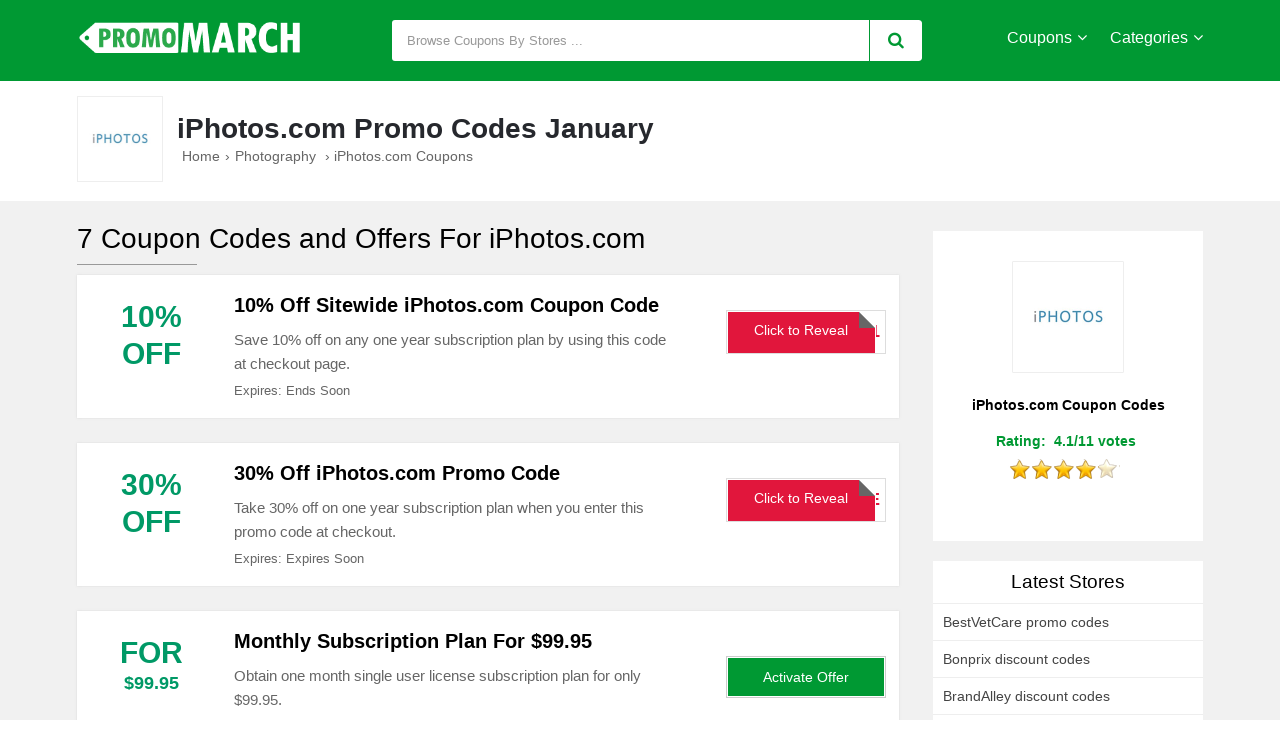

--- FILE ---
content_type: text/html; charset=UTF-8
request_url: https://www.promomarch.com/coupons/iphotoscom
body_size: 6643
content:
<!doctype html>
<html lang="en">
<head>
<meta http-equiv="Content-Type" content="text/html; charset=utf-8">
<title>iPhotos.com  70% Discount Codes & Promotion </title>
<meta name="description" content="iPhotos.com Promo Codes, Take 30% off on one year subscription plan when you enter this promo code at checkout.. Verified  iPhotos.com coupon codes, promo codes" />
<link rel="canonical" href="https://www.promomarch.com/coupons/iphotoscom" />
<link href="https://www.promomarch.com/css/style.css" rel="stylesheet" type="text/css">
<meta name="viewport" content="width=device-width,minimum-scale=1,initial-scale=1">
<link rel="shortcut icon" href="https://www.promomarch.com/images/favicon.png" type="image/x-icon" />
<link rel="dns-prefetch" href="https://fonts.googleapis.com/css?family=Open+Sans&display=swap" rel="stylesheet">
<link rel="preconnect" href="https://maxcdn.bootstrapcdn.com" crossorigin="anonymous">
<meta property="og:url" content="https://www.promomarch.com/coupons/iphotoscom" />
<meta property="og:type" content="website" />
<meta property="og:title" content="iPhotos.com  70% Discount Codes & Promotion " />
<meta property="og:description" content="iPhotos.com Promo Codes, Take 30% off on one year subscription plan when you enter this promo code at checkout.. Verified  iPhotos.com coupon codes, promo codes, deals January |Save 10% off on any one year subscription plan by using this code at checkout page." />
<meta property="og:image" content="https://www.promomarch.com/logos/iphotos-promo_0.jpg" />
<meta name="twitter:site" content="@PromoMarch"/>
<meta name="twitter:creator" content="@PromoMarch"/>
<meta name="twitter:hashtag" content="PromoMarch"/>
<meta name="twitter:card" content="summary"/>
<meta name="twitter:description" content="iPhotos.com Promo Codes, Take 30% off on one year subscription plan when you enter this promo code at checkout.. Verified  iPhotos.com coupon codes, promo codes, deals January |Save 10% off on any one year subscription plan by using this code at checkout page."/>
<meta name="twitter:title" content="iPhotos.com  70% Discount Codes & Promotion "/>
<meta name="twitter:image" content="https://www.promomarch.com/logos/iphotos-promo_0.jpg">
</head>
<body>
<div class="bottom-header">
	<div class="row">
    <div class="site-logo">
      <a href="https://www.promomarch.com/"><img src="https://www.promomarch.com/images/PromoMarch-com-logo.png" alt="promomarch.com" title="promomarch.com verified coupons"></a>
    </div>
    <div class="center-linked">
    	<a href="https://www.promomarch.com/coupons/">Coupons</a>
        <a href="https://www.promomarch.com/categories">Categories</a>
    </div>
    <div class="searchbar">
    	<div class="search-field">
    	<form method="post">
           <input type="text" id="search" name="sn" autocomplete="off" class="inputsearch search_query form-control search" placeholder=" Browse Coupons By Stores ..."><button class="searchbtn"><i class="fa fa-search"></i></button>
           <div class="clear"></div><div id="divResult" align="center"></div>
        </form>
      <div class="clear"></div>
      <div id="divResult"></div>
      </div>
      <div class="popular-search">
      </div>
    </div>
    <div class="clear"></div>
    <div class="mobile-nav" onclick="myDropNav()"><i id="iconfa" class="fa fa-bars"></i></div>

  </div>
</div>
    <ul id="menu">
              <li><a href="https://www.promomarch.com/coupons/">Browse Stores</a></li>
              <li><a href="https://www.promomarch.com/categories">Browse Categories</a></li>
              <li><a href="https://www.promomarch.com/coupons/tapirstore">Tapir Store Coupons</a></li>
              <li><a href="https://www.promomarch.com/coupons/tonicvault" title="Tonic Vault"> Tonic Vault Discount Code</a></li>
               <li><a href="https://www.promomarch.com/coupons/towerhealth" title="Tower Health"> Tower Health Discount Code</a></li>
               <li><a href="https://www.promomarch.com/coupons/vitaworld24" title="Vita World24"> Vita World24 Coupons</a></li>
               <li><a href="https://www.promomarch.com/coupons/wheretomorrow" title="Where Tomorrow"> Where Tomorrow Promo Codes</a></li>
               <li><a href="https://www.promomarch.com/coupons/worldfitness" title="World Fitness"> World Fitness Coupon Code</a></li>
</ul>
<div class="store-offers">
	<div class="row">
 		<div class="storelogo">
    	<a href="https://www.promomarch.com/redirect/1560" rel="nofollow" target="_blank">
    	    <img src="https://www.promomarch.com/logos/iphotos-promo_0.jpg" alt="iPhotos.com" title="iPhotos.com Coupon Codes and Deals"></a>
    </div>
		<div class="store-detail">
    	<h1 class="page-h1">iPhotos.com Promo Codes  January</h1>
    	<ul class="bread-ul">
<li class="bread-li"><div ><a href="https://www.promomarch.com/"><span>Home</span></a>›</div></li><li class="bread-li"><div><a href="https://www.promomarch.com/categories/photography"><span>Photography</span></a> ›</div></li>
<li class="bread-li">iPhotos.com  Coupons</li></ul>
      <div class="description">      </div>
    </div>
    <div class="clear"></div>
  </div>
</div>
<div class="bg-gray">
	<div class="row store-coupon">
    	<div class="col-75">
    	<h2 class="hh2">7  Coupon Codes and Offers For  iPhotos.com</h2><div class="border-bottom-left"></div>
      <div class="product-50 box-shadow" id="c21612">
      <div class="product-img">
        <div class="cwrap">
          <div class="txt ">10%                        <span >Off</span></div>
          </div>
      </div>
      <div class="product-detail">
        <h3>
        	10% Off Sitewide iPhotos.com Coupon Code        </h3>
        <div class="product-dec">
        	Save 10% off on any one year subscription plan by using this code at checkout page. 
          <div class="expire-date">Expires: Ends Soon</div>
        </div>
        
      </div>
      <div class="offer-button">
                    						<a href="https://www.promomarch.com/redirect/1560/21612" rel="nofollow" onClick="window.open('https://www.promomarch.com/coupons/iphotoscom/21612','_blank');"><div class="clicktoreveal green">
                      <div class="over"><span>Click to Reveal</span></div>
                      <div class="code">IP_COUP_21</div>
										</div></a>
										
        </div>
      <div class="clear"></div>
    </div>
      <div class="product-50 box-shadow" id="c21613">
      <div class="product-img">
        <div class="cwrap">
          <div class="txt ">30%                        <span >Off</span></div>
          </div>
      </div>
      <div class="product-detail">
        <h3>
        	30% Off iPhotos.com Promo Code        </h3>
        <div class="product-dec">
        	Take 30% off on one year subscription plan when you enter this promo code at checkout. 
          <div class="expire-date">Expires: Expires Soon</div>
        </div>
        
      </div>
      <div class="offer-button">
                    						<a href="https://www.promomarch.com/redirect/1560/21613" rel="nofollow" onClick="window.open('https://www.promomarch.com/coupons/iphotoscom/21613','_blank');"><div class="clicktoreveal green">
                      <div class="over"><span>Click to Reveal</span></div>
                      <div class="code">IP_POPSAVE</div>
										</div></a>
										
        </div>
      <div class="clear"></div>
    </div>
      <div class="product-50 box-shadow" id="c21614">
      <div class="product-img">
        <div class="cwrap">
          <div class="txt ">For                        <span class="shipping">$99.95</span></div>
          </div>
      </div>
      <div class="product-detail">
        <h3>
        	Monthly Subscription Plan For $99.95        </h3>
        <div class="product-dec">
        	Obtain one month single user license subscription plan for only $99.95. 
          <div class="expire-date">Expires: On Going</div>
        </div>
        
      </div>
      <div class="offer-button">
                          	<a href="https://www.promomarch.com/redirect/1560/21614" rel="nofollow" onClick="window.open('https://www.promomarch.com/coupons/iphotoscom/21614','_blank');" class="activatebtn2">
                      <span>Activate Offer</span></a>
              
        </div>
      <div class="clear"></div>
    </div>
      <div class="product-50 box-shadow" id="c13266">
      <div class="product-img">
        <div class="cwrap">
          <div class="txt ">45%                        <span >Off</span></div>
          </div>
      </div>
      <div class="product-detail">
        <h3>
        	45% Off On Sale Collections        </h3>
        <div class="product-dec">
        	Get 45% off on order sale collections. Terms and conditions apply. 
          <div class="expire-date">Expires: On Going</div>
        </div>
        
      </div>
      <div class="offer-button">
                          	<a href="https://www.promomarch.com/redirect/1560/13266" rel="nofollow" onClick="window.open('https://www.promomarch.com/coupons/iphotoscom/13266','_blank');" class="activatebtn2">
                      <span>Activate Offer</span></a>
              
        </div>
      <div class="clear"></div>
    </div>
      <div class="product-50 box-shadow" id="c13265">
      <div class="product-img">
        <div class="cwrap">
          <div class="txt price">$299.95                        <span class="shipping">Just</span></div>
          </div>
      </div>
      <div class="product-detail">
        <h3>
        	6-Month Subscription Plan Only $299.95        </h3>
        <div class="product-dec">
        	Join now for 6 month subscription plan only for $299.95. 
          <div class="expire-date">Expires: Expire Soon</div>
        </div>
        
      </div>
      <div class="offer-button">
                          	<a href="https://www.promomarch.com/redirect/1560/13265" rel="nofollow" onClick="window.open('https://www.promomarch.com/coupons/iphotoscom/13265','_blank');" class="activatebtn2">
                      <span>Activate Offer</span></a>
              
        </div>
      <div class="clear"></div>
    </div>
      <div class="product-50 box-shadow" id="c13264">
      <div class="product-img">
        <div class="cwrap">
          <div class="txt ">30%                        <span >Off</span></div>
          </div>
      </div>
      <div class="product-detail">
        <h3>
        	30% Off iPhotos.com Promo | January 2025        </h3>
        <div class="product-dec">
        	Get 305 off only for 1-year single user license. Terms and conditions apply. 
          <div class="expire-date">Expires:    </div>
        </div>
        
      </div>
      <div class="offer-button">
                          	<a href="https://www.promomarch.com/redirect/1560/13264" rel="nofollow" onClick="window.open('https://www.promomarch.com/coupons/iphotoscom/13264','_blank');" class="activatebtn2">
                      <span>Activate Offer</span></a>
              
        </div>
      <div class="clear"></div>
    </div>
      <div class="product-50 box-shadow" id="c13262">
      <div class="product-img">
        <div class="cwrap">
          <div class="txt ">$59                        <span >For</span></div>
          </div>
      </div>
      <div class="product-detail">
        <h3>
        	1 Month Subscription For $59        </h3>
        <div class="product-dec">
        	Purchase now amazing deal get now 1 month subscription only $59. 
          <div class="expire-date">Expires: Expire Soon</div>
        </div>
        
      </div>
      <div class="offer-button">
                          	<a href="https://www.promomarch.com/redirect/1560/13262" rel="nofollow" onClick="window.open('https://www.promomarch.com/coupons/iphotoscom/13262','_blank');" class="activatebtn2">
                      <span>Activate Offer</span></a>
              
        </div>
      <div class="clear"></div>
    </div>
<script type="application/ld+json">
{
"@context": "http://schema.org",
"@type": "Organization",
"@id": "https://www.iphotos.com/",
"url": "https://www.iphotos.com/",
"description": "iPhotos.com Promo Codes, Take 30% off on one year subscription plan when you enter this promo code at checkout.. Verified  iPhotos.com coupon codes, promo codes, deals January |Save 10% off on any one year subscription plan by using this code at checkout page.",
"name": "iPhotos.com",
"logo": "https://www.promomarch.com/logos/iphotos-promo_0.jpg",
"contactPoint": [
{
"@type": "ContactPoint",
"telephone": "0000",
"contactType" : "sales"
}
],
"hasOfferCatalog": {
"@type": "OfferCatalog",
"numberOfItems": 7,
"itemListElement": [
{
"@type": "ListItem",
"@id": "https://www.promomarch.com/coupons/iphotoscom#c21612",
"position": 1,
	"item": {
	"@type": "DiscountOffer",
	"name": "10% Off Sitewide iPhotos.com Coupon Code",
	"priceValidUntil": "Ends Soon",
	"priceCurrency": "USD",
	"discountCurrency": "USD",
	"category": "Discount",
	"description": "Save 10% off on any one year subscription plan by using this code at checkout page.",
	"@id": "https://www.promomarch.com/coupons/iphotoscom#c21612"
	}
} ,{
"@type": "ListItem",
"@id": "https://www.promomarch.com/coupons/iphotoscom#c21613",
"position": 1,
	"item": {
	"@type": "DiscountOffer",
	"name": "30% Off iPhotos.com Promo Code",
	"priceValidUntil": "Expires Soon",
	"priceCurrency": "USD",
	"discountCurrency": "USD",
	"category": "Discount",
	"description": "Take 30% off on one year subscription plan when you enter this promo code at checkout.",
	"@id": "https://www.promomarch.com/coupons/iphotoscom#c21613"
	}
} ,{
"@type": "ListItem",
"@id": "https://www.promomarch.com/coupons/iphotoscom#c21614",
"position": 1,
	"item": {
	"@type": "DiscountOffer",
	"name": "Monthly Subscription Plan For $99.95",
	"priceValidUntil": "On Going",
	"priceCurrency": "USD",
	"discountCurrency": "USD",
	"category": "Discount",
	"description": "Obtain one month single user license subscription plan for only $99.95.",
	"@id": "https://www.promomarch.com/coupons/iphotoscom#c21614"
	}
} ,{
"@type": "ListItem",
"@id": "https://www.promomarch.com/coupons/iphotoscom#c13266",
"position": 1,
	"item": {
	"@type": "DiscountOffer",
	"name": "45% Off On Sale Collections",
	"priceValidUntil": "On Going",
	"priceCurrency": "USD",
	"discountCurrency": "USD",
	"category": "Discount",
	"description": "Get 45% off on order sale collections. Terms and conditions apply.",
	"@id": "https://www.promomarch.com/coupons/iphotoscom#c13266"
	}
} ,{
"@type": "ListItem",
"@id": "https://www.promomarch.com/coupons/iphotoscom#c13265",
"position": 1,
	"item": {
	"@type": "DiscountOffer",
	"name": "6-Month Subscription Plan Only $299.95",
	"priceValidUntil": "Expire Soon",
	"priceCurrency": "USD",
	"discountCurrency": "USD",
	"category": "Discount",
	"description": "Join now for 6 month subscription plan only for $299.95.",
	"@id": "https://www.promomarch.com/coupons/iphotoscom#c13265"
	}
} ,{
"@type": "ListItem",
"@id": "https://www.promomarch.com/coupons/iphotoscom#c13264",
"position": 1,
	"item": {
	"@type": "DiscountOffer",
	"name": "30% Off iPhotos.com Promo | January 2025",
	"priceValidUntil": "   ",
	"priceCurrency": "USD",
	"discountCurrency": "USD",
	"category": "Discount",
	"description": "Get 305 off only for 1-year single user license. Terms and conditions apply.",
	"@id": "https://www.promomarch.com/coupons/iphotoscom#c13264"
	}
} ,{
"@type": "ListItem",
"@id": "https://www.promomarch.com/coupons/iphotoscom#c13262",
"position": 1,
	"item": {
	"@type": "DiscountOffer",
	"name": "1 Month Subscription For $59",
	"priceValidUntil": "Expire Soon",
	"priceCurrency": "USD",
	"discountCurrency": "USD",
	"category": "Discount",
	"description": "Purchase now amazing deal get now 1 month subscription only $59.",
	"@id": "https://www.promomarch.com/coupons/iphotoscom#c13262"
	}
} 
 ],
"itemListOrder": "Ascending",
"@id": "https://www.iphotos.com/"
}
}
</script>
<h2  class="hh2">iPhotos.com Coupons that may still work</h2><br />      <div class="product-50 box-shadow" id="c13263">
      <div class="product-img">
        <div class="cwrap">
          <div class="txt ">10%                        <span >Off</span></div>
          </div>
      </div>
      <div class="product-detail">
        <h3>
        	10% Off iPhotos.com Coupon Code        </h3>
        <div class="product-dec">
        	Enter this code at checkout page and catch 10% off on your entire order. 
          
        </div>
        
      </div>
      <div class="offer-button">
                    						<a href="https://www.promomarch.com/redirect/1560/13263" rel="nofollow" onClick="window.open('https://www.promomarch.com/coupons/iphotoscom/13263','_blank');"><div class="clicktoreveal green">
                      <div class="over"><span>Click to Reveal</span></div>
                      <div class="code">GNRPC46N</div>
										</div></a>
										
        </div>
      <div class="clear"></div>
    </div>
<div class="related-coupons">
    <h2 class="hh2">Trending Stores Coupon Codes</h2><br />
            				    <div class="rc-3 ">
				        <div class="store-logo">
            <img src="https://www.promomarch.com/logos/cewe-promo_0.png" alt="Cewe.com promo codes" title="Cewe.com promo codes">
          </div>
          <div class="rctxt"><a href="https://www.promomarch.com/coupons/cewecom"><strong>Cewe.com promo codes </strong></a> | Birthday Calendar For €10.95 , <span>Purchase a birthday calendar for only €10.95. Shop now before the offer ends. </span></div><div class="clear"></div>
				    </div>
								    <div class="rc-3 mrnone">
				        <div class="store-logo">
            <img src="https://www.promomarch.com/logos/cewe-promo.png" alt="Cewe promo codes" title="Cewe promo codes">
          </div>
          <div class="rctxt"><a href="https://www.promomarch.com/coupons/cewe"><strong>Cewe promo codes </strong></a> | Free Spring Magazine , <span>Sign up with your e-mail address and get free spring magazine.</span></div><div class="clear"></div>
				    </div>
								    <div class="rc-3 ">
				        <div class="store-logo">
            <img src="https://www.promomarch.com/logos/movavi-discount.PNG" alt="Movavi discount codes" title="Movavi discount codes">
          </div>
          <div class="rctxt"><a href="https://www.promomarch.com/coupons/movavi"><strong>Movavi discount codes </strong></a> | Up To 80% Off Movavi Cyber Monday Promotion, <span>Grab up to 80% off cyber Monday annual plan collection.</span></div><div class="clear"></div>
				    </div>
								    <div class="rc-3 mrnone">
				        <div class="store-logo">
            <img src="https://www.promomarch.com/logos/creatorup-promo.jpg" alt="CreatorUp coupons" title="CreatorUp coupons">
          </div>
          <div class="rctxt"><a href="https://www.promomarch.com/coupons/creatorup"><strong>CreatorUp coupons </strong></a> | 30-Day Free Trial Promotion, <span>Click through and get 30-day free trial.</span></div><div class="clear"></div>
				    </div>
								    <div class="rc-3 ">
				        <div class="store-logo">
            <img src="https://www.promomarch.com/logos/karltayloreducation-promo.jpg" alt="Karl Taylor Education discount codes" title="Karl Taylor Education discount codes">
          </div>
          <div class="rctxt"><a href="https://www.promomarch.com/coupons/karltayloreducation"><strong>Karl Taylor Education discount codes </strong></a> | Sign Up at Karl Taylor Education, <span>Sign up with your email address and get your exclusive welcome offer or discount coupon when you join Karl Taylor Education today.</span></div><div class="clear"></div>
				    </div>
								    <div class="rc-3 mrnone">
				        <div class="store-logo">
            <img src="https://www.promomarch.com/logos/peggybuy-coupon.gif" alt="Peggybuy Coupons" title="Peggybuy Coupons">
          </div>
          <div class="rctxt"><a href="https://www.promomarch.com/coupons/peggybuy"><strong>Peggybuy Coupons </strong></a> | Upto 65% Discount on Peggybuy Black Friday Sale, <span>Get the best black friday sales and coupons from Peggybuy. 
		You can often find coupons and discount codes that provide huge discounts on Black Friday 2020</span></div><div class="clear"></div>
				    </div>
								    <div class="rc-3 ">
				        <div class="store-logo">
            <img src="https://www.promomarch.com/logos/canvaschamp-coupons.gif" alt="CanvasChamp Coupons" title="CanvasChamp Coupons">
          </div>
          <div class="rctxt"><a href="https://www.promomarch.com/coupons/canvaschamp"><strong>CanvasChamp Coupons </strong></a> | Upto 70% Off Coupon CanvasChamp Black Friday 2025, <span>Get the best black friday sales and coupons from CanvasChamp. 
		You can often find coupons and discount codes that provide huge discounts on Black Friday 2020</span></div><div class="clear"></div>
				    </div>
								    <div class="rc-3 mrnone">
				        <div class="store-logo">
            <img src="https://www.promomarch.com/logos/depositphotos-promo.gif" alt="Depositphotos coupons" title="Depositphotos coupons">
          </div>
          <div class="rctxt"><a href="https://www.promomarch.com/coupons/depositphotos"><strong>Depositphotos coupons </strong></a> | 20% Off Holiday Promo, <span>Get 20% off on all in one deal including 20 images, 2 videos, and 2 music tracks. Buy now before the offer ends.</span></div><div class="clear"></div>
				    </div>
								    <div class="rc-3 ">
				        <div class="store-logo">
            <img src="https://www.promomarch.com/logos/designhill-promo.gif" alt="Designhill coupon codes" title="Designhill coupon codes">
          </div>
          <div class="rctxt"><a href="https://www.promomarch.com/coupons/designhill"><strong>Designhill coupon codes </strong></a> | Upto 70% Off Coupon Designhill Black Friday 2025, <span>Get the best black friday sales and coupons from Designhill. 
		You can often find coupons and discount codes that provide huge discounts on Black Friday 2020</span></div><div class="clear"></div>
				    </div>
								    <div class="rc-3 mrnone">
				        <div class="store-logo">
            <img src="https://www.promomarch.com/logos/wallcanvas-promo.gif" alt="Wallcanvas.co.uk voucher codes" title="Wallcanvas.co.uk voucher codes">
          </div>
          <div class="rctxt"><a href="https://www.promomarch.com/coupons/wallcanvascouk"><strong>Wallcanvas.co.uk voucher codes </strong></a> | Flat Rate Shipping, <span>Get your order shipped on flat rate of £7.95.</span></div><div class="clear"></div>
				    </div>
								<div class="clear"></div>
        </div>
<table id="coupons2">
      <caption class="tablcaption">
      Today's Top iPhotos.com  Discount Codes
      </caption>
      <thead>
        <tr>
          <th>Discount</th>
          <th>Detail</th>
          <th>Last Verified</th>
        </tr>
      </thead>
      <tbody>
        <tr>
          <td>10% Off</td>
          <td>10% Off Sitewide iPhotos.com Coupon Code</td>
          <td>2026-01-21</td>
        </tr><tr>
          <td>30% Off</td>
          <td>30% Off iPhotos.com Promo Code</td>
          <td>2026-01-20</td>
        </tr><tr>
          <td>For $99.95</td>
          <td>Monthly Subscription Plan For $99.95</td>
          <td>2026-01-21</td>
        </tr><tr>
          <td>45% Off</td>
          <td>45% Off On Sale Collections</td>
          <td>2026-01-20</td>
        </tr>          
     </tbody>
    </table><br />
    
     
    </div> 
    <div class="col-25">
        <div class="feature-link mrtop52 logoboxside">
            <a href="https://www.promomarch.com/redirect/1560" rel="nofollow" target="_blank"><img src="https://www.promomarch.com/logos/iphotos-promo_0.jpg" height="100" width="100" alt="iPhotos.com" title="iPhotos.com Coupon Codes and Deals"></a>
           <h2 style="font-size:14px;">iPhotos.com  Coupon Codes</h2>
           <div class="srtgs" id="rt_1560"></div>
           <p class="fontjustify more"></p>        </div>
    	<div class="feature-link mrtop52">
        	<h3>Latest Stores</h3>
            <ul>
                            <li><a href="https://www.promomarch.com/coupons/bestvetcare">BestVetCare promo codes</a></li>
                            <li><a href="https://www.promomarch.com/coupons/bonprix">Bonprix discount codes</a></li>
                            <li><a href="https://www.promomarch.com/coupons/brandalley">BrandAlley discount codes</a></li>
                            <li><a href="https://www.promomarch.com/coupons/calchamber">CalChamber promo codes</a></li>
                            <li><a href="https://www.promomarch.com/coupons/directdelta8">Direct Delta 8 promo codes</a></li>
                            <li><a href="https://www.promomarch.com/coupons/hushed">Hushed coupon codes</a></li>
                            <li><a href="https://www.promomarch.com/coupons/j2martech">J2 Martech coupon codes</a></li>
                            <li><a href="https://www.promomarch.com/coupons/livedrive">LiveDrive promo codes</a></li>
                            <li><a href="https://www.promomarch.com/coupons/logogarden">Logo Garden coupon codes</a></li>
                            <li><a href="https://www.promomarch.com/coupons/melodysusie">MelodySusie coupon codes</a></li>
                            <li><a href="https://www.promomarch.com/coupons/monthlyclubscom">MonthlyClubs.com coupon codes</a></li>
                            <li><a href="https://www.promomarch.com/coupons/movavi">Movavi discount codes</a></li>
                            <li><a href="https://www.promomarch.com/coupons/restoro">Restoro coupon codes</a></li>
                            <li><a href="https://www.promomarch.com/coupons/suntransfers">Suntransfers coupon codes</a></li>
                            <li><a href="https://www.promomarch.com/coupons/torriacarssk">TorriaCars.sk discount codes</a></li>
                          </ul>
        </div>
        
        <div class="feature-link">
        	<h3>Related Stores</h3>
            <ul>
                            <li><a href="https://www.promomarch.com/coupons/zoyabotanicalsdirectcbd">Zoya Botanicals Direct CBD coupon codes</a></li>
                            <li><a href="https://www.promomarch.com/coupons/christinacosmetics">Christina Cosmetics promo codes</a></li>
                            <li><a href="https://www.promomarch.com/coupons/book24ru">Book24 RU discount codes</a></li>
                            <li><a href="https://www.promomarch.com/coupons/balmonds">Balmonds discount codes</a></li>
                            <li><a href="https://www.promomarch.com/coupons/antipodesnature">Antipodes Nature discount codes</a></li>
                            <li><a href="https://www.promomarch.com/coupons/afbshopfr">AfB Shop FR coupon codes</a></li>
                            <li><a href="https://www.promomarch.com/coupons/adidasru">Adidas RU coupon codes</a></li>
                            <li><a href="https://www.promomarch.com/coupons/1cinteres">1c Interes promo codes</a></li>
                            <li><a href="https://www.promomarch.com/coupons/shop-farmaciait">Shop-farmacia.it promo codes</a></li>
                            <li><a href="https://www.promomarch.com/coupons/butterflytwists">Butterfly Twists coupon codes</a></li>
                            <li><a href="https://www.promomarch.com/coupons/aosomcouk">Aosom.co.uk vouchers</a></li>
                            <li><a href="https://www.promomarch.com/coupons/edx">Edx coupon codes</a></li>
                            <li><a href="https://www.promomarch.com/coupons/revolutionbeauty">Revolution Beauty promo codes</a></li>
                            <li><a href="https://www.promomarch.com/coupons/totalbattle">Total Battle discount codes</a></li>
                            <li><a href="https://www.promomarch.com/coupons/answear">Answear promo codes</a></li>
                          </ul>
            <ul>
                        </ul>
        </div>
    </div> 
    <div class="clear"></div>
    </div>
<br />
</div>
<script type="application/ld+json">
{
  "@context": "https://schema.org",
  "@graph": [
    {
      "@type": "WebPage",
      "name": "iPhotos.com  70% Discount Codes & Promotion ",
      "description": "iPhotos.com Promo Codes, Take 30% off on one year subscription plan when you enter this promo code at checkout.. Verified  iPhotos.com coupon codes, promo codes, deals January |Save 10% off on any one year subscription plan by using this code at checkout page.",
      "license": "All coupon codes and discount code labelled as 'EXCLUSIVE' must not be copied in any form whatsoever without first gaining written permission. All details correct at time of publishing. Disclosure: If you shopping or buy a service after clicking one of above links, we may be commission by the store."

    },
    {
      "@type": "SiteNavigationElement",
      "url": [
        "promomarch.com",
        "promomarch.com/categories",
        "promomarch.com/coupons/"
      ]
    },
    {
      "@type": "BreadcrumbList",
      "itemListElement": [
        {
          "@type": "ListItem",
          "position": 1,
          "item": {
            "@id": "promomarch.com",
            "name": "PromoMarch"
          }
        },
        {
          "@type": "ListItem",
          "position": 2,
          "item": {
            
			"@id": "promomarch.com/coupons/",
            "name": "Coupon Codes"
			
          }
        },
        {
          "@type": "ListItem",
          "position": 3,
          "item": {
            "@id": "promomarch.com/coupons/iphotoscom",			
			"name": "iPhotos.com Promo Codes"
          }
        }
      ]
    }
  ]
}
</script>
<script type="application/ld+json">
{
"@context": "http://schema.org",
"@type": "Store",
"name": "iPhotos.com",
"image": "https://www.promomarch.com/logos/iphotos-promo_0.jpg",
"url": "iphotoscom",
"address": "XYZ",
"telephone": "000000",
"priceRange": "$9 $523",
"sameAs": [
"https://www.facebook.com/iPhotos.com",
"https://twitter.com/iPhotos.com",
"https://www.youtube.com/user/iPhotos.com",
"https://www.pinterest.com/iPhotos.com/",
"http://en.wikipedia.org/wiki/iPhotos.com."
]
,"aggregateRating": {
"@type": "AggregateRating",
"ratingValue": "4.0909090909091",
"reviewCount": "45",
"bestRating": "5.0",
"worstRating": "0.0"
}
}
</script>

<div class="footer">
  <div class="row footer-row">
    <div class="col-25">
      <ul class="list-link">
        <li class="parent-item head"><a href="https://www.promomarch.com/categories" title="browse stores by categories">Seasonal Offers</a></li>
        <li class="parent-item "> <a href="https://www.promomarch.com/freeshipping-coupon-codes" title="Freeshipping Coupons">FreeShipping Coupons</a> </li>
        
        <li class="parent-item "> <a href="https://www.promomarch.com/deals/black-friday-coupon-codes" title="Black Friday">Black Friday Coupons</a> </li>
        <li class="parent-item "> <a href="https://www.promomarch.com/deals/cyber-monday-sales" title="Cyber Monday">Cyber Monday Sales</a> </li>
        <li class="parent-item "> <a href="https://www.promomarch.com/deals/christmas-coupon-codes" title="Christmas 2022">Christmas Coupons</a> </li>
      </ul>
    </div>
    <div class="col-25">
      <ul class="list-link">
        <li class="parent-item head"> <a href="https://www.promomarch.com/about-us" title="About">About</a> </li>
        <li class="parent-item "> <a href="https://www.promomarch.com/about-us" title="About Us">About Us</a> </li>
        <li class="parent-item "> <a href="https://www.promomarch.com/advertise-with-us" title="My Account">Advertise with Us</a> </li>
        <li class="parent-item "> <a href="https://www.promomarch.com/privacy-policy" title="User Privacy Policy">Privacy Policy</a> </li>
        <li class="parent-item "> <a href="https://www.promomarch.com/how-to-use-coupon-code" title="How to Use Coupon">How to Use Coupon</a> </li>
        <li class="parent-item "> <a href="https://www.promomarch.com/contact-us" title="Contact Us">Contact Us</a> </li>
      </ul>
    </div>
    <div class="col-25">
      <ul class="list-link">
        <li class="parent-item head"> <a href="https://www.promomarch.com/coupons/" title="help">Popular Stores & Brands</a> </li>
        <li class="parent-item "><a href="https://www.promomarch.com/coupons/xppen" title="XP-PEN Discount Codes">XP-PEN Discount Codes</a></li>
	    <li class="parent-item "><a href="https://www.promomarch.com/coupons/barocosmetics" title="Baro Cosmetics coupons">Baro Cosmetics coupons</a></li>
	    <li class="parent-item "><a href="https://www.promomarch.com/coupons/baseballsavings" title="Baseball Savings coupon codes">Baseball Savings coupon codes</a></li>
	    <li class="parent-item "><a href="https://www.promomarch.com/coupons/baxshop" title="Bax Shop discount codes">Bax Shop discount codes</a></li>
	    <li class="parent-item "><a href="https://www.promomarch.com/coupons/bcdkey" title="Bcdkey coupon codes">Bcdkey coupon codes</a></li>
      </ul>
    </div>
    <div class="col-25">
        <ul class="list-link">
        <li class="parent-item head"><a href="https://www.promomarch.com/categories" title="browse stores by categories">Discount Codes</a></li>
        <li class="parent-item "><a href="https://www.promomarch.com/categories/babies-and-kids" title="Babies & Kids Coupon Codes">Babies & Kids Coupon Codes</a></li>
	    <li class="parent-item "><a href="https://www.promomarch.com/categories/bras-and-lingerie" title="Bras and lingerie coupons">Bras and lingerie coupons</a></li>
	    <li class="parent-item "><a href="https://www.promomarch.com/categories/jewelry-and-watches" title="Jewelry & Watches coupon codes">Jewelry & Watches coupon codes</a></li>
	    <li class="parent-item "><a href="https://www.promomarch.com/categories/women-clothing" title="Women Clothing discount codes">Women Clothing discount codes</a></li>
	    <li class="parent-item "><a href="https://www.promomarch.com/categories/clothing-accessories" title="Clothing & Accessories coupon codes">Clothing & Accessories coupon codes</a></li>
      </ul>
        
    </div>
    <div class="clear"></div>
  </div>
  <div class="footer-bottom"></div>
  <div class="row">
        <div class="footer-line">© 2025 PromoMarch.com - All Rights are Reserved.<p style="font-size:11px;">Every Brand, Product and Deal is selected by PromoMarch's Team. We may earn a commission on the items you choose to buy</p></div>
    <div class="social-media"> <a href="https://www.facebook.com/promomarch" target="_blank"><i class="fa fa-facebook"></i></a>  
    <a href="https://www.pinterest.com/promomarch" target="_blank"><i class="fa fa-pinterest-p"></i></a>
    <a href="https://www.instagram.com/promomarch/" target="_blank"><i class="fa fa-instagram"></i></a>
    <a href="https://twitter.com/promomarch" target="_blank"><i class="fa fa-twitter"></i></a> 
    </div>
        <div class="clear"></div>
  </div>
</div>
<script src="https://www.promomarch.com/js/jquery.js"></script>
 <script src="https://www.promomarch.com/js/function.js"></script>
<script type="text/javascript"> (function() { var css = document.createElement('link'); css.href = '//maxcdn.bootstrapcdn.com/font-awesome/4.4.0/css/font-awesome.min.css'; css.rel = 'stylesheet'; css.type = 'text/css'; document.getElementsByTagName('head')[0].appendChild(css); })(); </script> 
<!-- Global site tag (gtag.js) - Google Analytics -->
<script async src="https://www.googletagmanager.com/gtag/js?id=UA-127153795-2"></script>
<script>
  window.dataLayer = window.dataLayer || [];
  function gtag(){dataLayer.push(arguments);}
  gtag('js', new Date());

  gtag('config', 'UA-127153795-2');
</script>


<script src="https://www.promomarch.com/ratingfiles/ratings.js" type="text/javascript"></script> 
<script>
    var coll = document.getElementsByClassName("collapsible");
    var i;for (i = 0; i < coll.length; i++) { 
        coll[i].addEventListener("click", function() {
        this.classList.toggle("active");
        var content = this.nextElementSibling; 
        if (content.style.maxHeight){  
            content.style.maxHeight = null;
            content.style.padding = "0px";
} else { 
    content.style.maxHeight = content.scrollHeight + "px";
    content.style.padding = "20px";
    
} });
}
</script>
<script defer src="https://static.cloudflareinsights.com/beacon.min.js/vcd15cbe7772f49c399c6a5babf22c1241717689176015" integrity="sha512-ZpsOmlRQV6y907TI0dKBHq9Md29nnaEIPlkf84rnaERnq6zvWvPUqr2ft8M1aS28oN72PdrCzSjY4U6VaAw1EQ==" data-cf-beacon='{"version":"2024.11.0","token":"07f06da2c3d240eabc72d516f7cb0a5f","r":1,"server_timing":{"name":{"cfCacheStatus":true,"cfEdge":true,"cfExtPri":true,"cfL4":true,"cfOrigin":true,"cfSpeedBrain":true},"location_startswith":null}}' crossorigin="anonymous"></script>
</body>
</html>


--- FILE ---
content_type: text/html; charset=utf-8
request_url: https://www.promomarch.com/ratingfiles/ratings.php
body_size: -321
content:
{"rt_1560":[45,11,0]}

--- FILE ---
content_type: text/javascript
request_url: https://www.promomarch.com/js/function.js
body_size: 340
content:
$(function(){
$(".search").keyup(function() 
{ 
var inputSearch = $(this).val();

var dataString = 'searchword='+ inputSearch;
if(inputSearch!=='')
{
    ;
	$.ajax({
	type: "POST",
	url: "https://www.promomarch.com/searching",
	data: dataString,
	cache: false,
	success: function(html)
	{
	$("#divResult").html(html).show();
	}
	});
}
document.getElementById('divResult').style.display='none';
return false;    
});

jQuery("#divResult").live("click",function(e){ 
	var $clicked = $(e.target);
	var $name = $clicked.find('.name').html();
	var decoded = $("<div/>").html($name).text();
	$('#search').val(decoded);
});
jQuery(document).live("click", function(e) { 
	var $clicked = $(e.target);
	if (! $clicked.hasClass("search")){
	jQuery("#divResult").fadeOut(); 
	}
});
$('#search').click(function(){
	jQuery("#divResult").fadeIn();
});
});
function myDropNav(){
  var dropx = document.getElementById("menu");
   var element = document.getElementById("iconfa");
if (dropx.style.display === "block") {
    dropx.style.display = "none";
    //fa-bars
    element.classList.remove("fa-close");
    element.classList.add("fa-bars");
  } else {
    dropx.style.display = "block";
    element.classList.remove("fa-bars");
    element.classList.add("fa-close");
  }
}
$(document).ready(function() {
	var showChar = 57;
	var ellipsestext = "...";
	var moretext = "read more";
	var lesstext = "hide";
	$('.more').each(function() {
		var content = $(this).html();

		if(content.length > showChar) {

			var c = content.substr(0, showChar);
			var h = content.substr(showChar-0, content.length - showChar);

			var html = c + '<span class="moreelipses">'+ellipsestext+'</span><span class="morecontent"><span>' + h + '</span>&nbsp;&nbsp;<a href="" class="morelink">'+moretext+'</a></span>';

			$(this).html(html);
		}

	});

	$(".morelink").click(function(){
		if($(this).hasClass("less")) {
			$(this).removeClass("less");
			$(this).html(moretext);
			//$("#storecompositdiv").css("height", 240);
		} else {
			$(this).addClass("less");
			$(this).html(lesstext);
			//$("#storecompositdiv").css("height", 400);
		}
		$(this).parent().prev().toggle();
		$(this).prev().toggle();
		return false;
	});
});